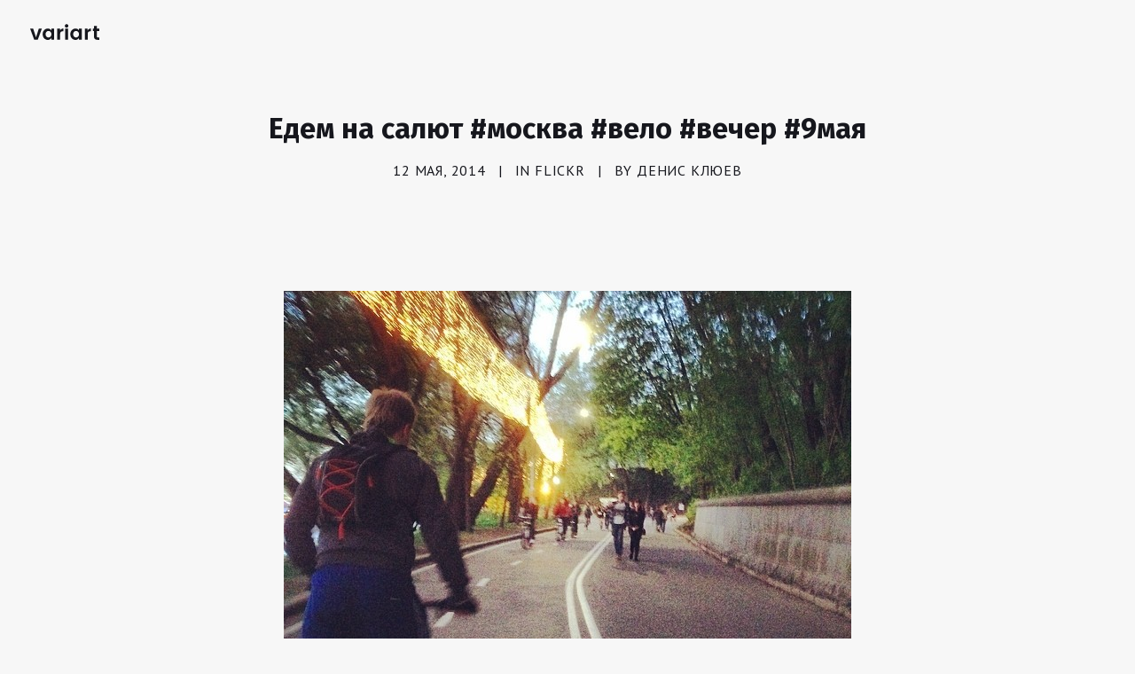

--- FILE ---
content_type: text/html; charset=UTF-8
request_url: https://variart.ru/edem-na-salyut-moskva-velo-vecher-9maya/
body_size: 9395
content:
<!DOCTYPE html>
<html class="no-touch" lang="ru-RU" xmlns="http://www.w3.org/1999/xhtml">
<head>
<meta http-equiv="Content-Type" content="text/html; charset=UTF-8">
<meta name="viewport" content="width=device-width, initial-scale=1">
<link rel="profile" href="http://gmpg.org/xfn/11">
<link rel="pingback" href="https://variart.ru/xmlrpc.php">
<title>Едем на салют #москва #вело #вечер #9мая | VARIART</title>

<!-- The SEO Framework Создано Сибрэ Вайэр -->
<link rel="canonical" href="https://variart.ru/edem-na-salyut-moskva-velo-vecher-9maya/" />
<meta property="og:type" content="article" />
<meta property="og:locale" content="ru_RU" />
<meta property="og:site_name" content="VARIART" />
<meta property="og:title" content="Едем на салют #москва #вело #вечер #9мая | VARIART" />
<meta property="og:url" content="https://variart.ru/edem-na-salyut-moskva-velo-vecher-9maya/" />
<meta property="og:image" content="https://variart.ru/wp-content/uploads/2023/02/9_14164506804_o.jpg" />
<meta property="og:image:width" content="640" />
<meta property="og:image:height" content="640" />
<meta name="twitter:card" content="summary_large_image" />
<meta name="twitter:title" content="Едем на салют #москва #вело #вечер #9мая | VARIART" />
<meta name="twitter:image" content="https://variart.ru/wp-content/uploads/2023/02/9_14164506804_o.jpg" />
<meta name="yandex-verification" content="1e11da19612f7795" />
<script type="application/ld+json">{"@context":"https://schema.org","@graph":[{"@type":"WebSite","@id":"https://variart.ru/#/schema/WebSite","url":"https://variart.ru/","name":"VARIART","alternateName":"VARIART | Фотограф Денис Клюев","description":"Фотограф Денис Клюев","inLanguage":"ru-RU","potentialAction":{"@type":"SearchAction","target":{"@type":"EntryPoint","urlTemplate":"https://variart.ru/search/{search_term_string}/"},"query-input":"required name=search_term_string"},"publisher":{"@type":"Organization","@id":"https://variart.ru/#/schema/Organization","name":"VARIART | Фотограф Денис Клюев","url":"https://variart.ru/","sameAs":["https://www.facebook.com/variart","https://www.instagram.com/variart.ru/","https://pinterest.com/variarts/"],"logo":{"@type":"ImageObject","url":"https://variart.ru/wp-content/uploads/2015/12/cropped-variart-logo-800x800-dark.png","contentUrl":"https://variart.ru/wp-content/uploads/2015/12/cropped-variart-logo-800x800-dark.png","width":512,"height":512,"inLanguage":"ru-RU","caption":", фотограф Денис Клюев"}}},{"@type":"WebPage","@id":"https://variart.ru/edem-na-salyut-moskva-velo-vecher-9maya/","url":"https://variart.ru/edem-na-salyut-moskva-velo-vecher-9maya/","name":"Едем на салют #москва #вело #вечер #9мая | VARIART","inLanguage":"ru-RU","isPartOf":{"@id":"https://variart.ru/#/schema/WebSite"},"breadcrumb":{"@type":"BreadcrumbList","@id":"https://variart.ru/#/schema/BreadcrumbList","itemListElement":[{"@type":"ListItem","position":1,"item":"https://variart.ru/","name":"VARIART"},{"@type":"ListItem","position":2,"item":"https://variart.ru/category/arhiv/","name":"Архив"},{"@type":"ListItem","position":3,"item":"https://variart.ru/category/arhiv/flickr/","name":"Flickr"},{"@type":"ListItem","position":4,"name":"Едем на салют #москва #вело #вечер #9мая"}]},"potentialAction":{"@type":"ReadAction","target":"https://variart.ru/edem-na-salyut-moskva-velo-vecher-9maya/"},"datePublished":"2014-05-12T00:20:28+00:00","dateModified":"2023-02-12T10:05:46+00:00","author":{"@type":"Person","@id":"https://variart.ru/#/schema/Person/15060c33eee761565f2542b59dee253a","name":"Денис Клюев","description":"Профессиональный фотограф, ui-дизайнер и Wordpress разработчик. Работал в нескольких крупных стартапах, it-компаниях и с большими заказчиками. В блоге пишу про свои фотосъемки, делюсь своим опытом и путешествиями."}}]}</script>
<!-- / The SEO Framework Создано Сибрэ Вайэр | 8.29ms meta | 0.13ms boot -->

<link rel='dns-prefetch' href='//fonts.googleapis.com' />
<link rel="alternate" type="application/rss+xml" title="VARIART &raquo; Лента" href="https://variart.ru/feed/" />
<link rel="alternate" type="application/rss+xml" title="VARIART &raquo; Лента комментариев" href="https://variart.ru/comments/feed/" />
<link rel="alternate" type="application/rss+xml" title="VARIART &raquo; Лента комментариев к &laquo;Едем на салют  #москва #вело #вечер #9мая&raquo;" href="https://variart.ru/edem-na-salyut-moskva-velo-vecher-9maya/feed/" />
<style id='wp-img-auto-sizes-contain-inline-css' type='text/css'>
img:is([sizes=auto i],[sizes^="auto," i]){contain-intrinsic-size:3000px 1500px}
/*# sourceURL=wp-img-auto-sizes-contain-inline-css */
</style>
<style id='classic-theme-styles-inline-css' type='text/css'>
/*! This file is auto-generated */
.wp-block-button__link{color:#fff;background-color:#32373c;border-radius:9999px;box-shadow:none;text-decoration:none;padding:calc(.667em + 2px) calc(1.333em + 2px);font-size:1.125em}.wp-block-file__button{background:#32373c;color:#fff;text-decoration:none}
/*# sourceURL=/wp-includes/css/classic-themes.min.css */
</style>
<link rel='stylesheet' id='uncodefont-google-css' href='//fonts.googleapis.com/css?family=PT+Sans%3Aregular%2Citalic%2C700%2C700italic%7CFira+Sans%3A300%2C300italic%2Cregular%2Citalic%2C500%2C500italic%2C700%2C700italic&#038;subset=latin%2Clatin-ext%2Ccyrillic-ext%2Ccyrillic&#038;ver=2.10.2' type='text/css' media='all' />
<link rel='stylesheet' id='uncode-style-css' href='https://variart.ru/wp-content/themes/uncode/library/css/style.css' type='text/css' media='all' />
<style id='uncode-style-inline-css' type='text/css'>

@media (min-width: 960px) { 
		.limit-width { max-width: 1200px; margin: auto;}
		.menu-container:not(.grid-filters) .menu-horizontal ul.menu-smart .megamenu-block-wrapper > .vc_row[data-parent="true"].limit-width:not(.row-parent-limit) { max-width: calc(1200px - 72px); }
		}
#changer-back-color { transition: background-color 1000ms cubic-bezier(0.25, 1, 0.5, 1) !important; } #changer-back-color > div { transition: opacity 1000ms cubic-bezier(0.25, 1, 0.5, 1) !important; } body.bg-changer-init.disable-hover .main-wrapper .style-light,  body.bg-changer-init.disable-hover .main-wrapper .style-light h1,  body.bg-changer-init.disable-hover .main-wrapper .style-light h2, body.bg-changer-init.disable-hover .main-wrapper .style-light h3, body.bg-changer-init.disable-hover .main-wrapper .style-light h4, body.bg-changer-init.disable-hover .main-wrapper .style-light h5, body.bg-changer-init.disable-hover .main-wrapper .style-light h6, body.bg-changer-init.disable-hover .main-wrapper .style-light a, body.bg-changer-init.disable-hover .main-wrapper .style-dark, body.bg-changer-init.disable-hover .main-wrapper .style-dark h1, body.bg-changer-init.disable-hover .main-wrapper .style-dark h2, body.bg-changer-init.disable-hover .main-wrapper .style-dark h3, body.bg-changer-init.disable-hover .main-wrapper .style-dark h4, body.bg-changer-init.disable-hover .main-wrapper .style-dark h5, body.bg-changer-init.disable-hover .main-wrapper .style-dark h6, body.bg-changer-init.disable-hover .main-wrapper .style-dark a { transition: color 1000ms cubic-bezier(0.25, 1, 0.5, 1) !important; }
/*# sourceURL=uncode-style-inline-css */
</style>
<link rel='stylesheet' id='uncode-custom-style-css' href='https://variart.ru/wp-content/themes/uncode/library/css/style-custom.css?ver=2.10.3' type='text/css' media='all' />
<link rel='stylesheet' id='child-style-css' href='https://variart.ru/wp-content/themes/variart/style.css' type='text/css' media='all' />
<link rel='stylesheet' id='uncode-icons-css' href='https://variart.ru/wp-content/themes/uncode/library/css/uncode-icons.css?ver=2.10.3' type='text/css' media='all' />
<script type="text/javascript" id="uncode-init-js-extra">
/* <![CDATA[ */
var SiteParameters = {"days":"\u0434\u043d\u0435\u0439","hours":"\u0447\u0430\u0441.","minutes":"\u043c\u0438\u043d.","seconds":"\u0441\u0435\u043a.","constant_scroll":"off","scroll_speed":"1000","parallax_factor":"0.3","loading":"\u041e\u0434\u043d\u0443 \u0441\u0435\u043a\u0443\u043d\u0434\u0443...","slide_name":"slide","slide_footer":"footer","ajax_url":"https://variart.ru/wp-admin/admin-ajax.php","nonce_adaptive_images":"63511fc673","nonce_srcset_async":"d28a5d8c7b","enable_debug":"","block_mobile_videos":"","is_frontend_editor":"","main_width":["1200","px"],"mobile_parallax_allowed":"","listen_for_screen_update":"1","wireframes_plugin_active":"","sticky_elements":"off","resize_quality":"90","register_metadata":"","bg_changer_time":"1000","update_wc_fragments":"1","optimize_shortpixel_image":"","menu_mobile_offcanvas_gap":"45","custom_cursor_selector":"[href], .trigger-overlay, .owl-next, .owl-prev, .owl-dot, input[type=\"submit\"], input[type=\"checkbox\"], button[type=\"submit\"], a[class^=\"ilightbox\"], .ilightbox-thumbnail, .ilightbox-prev, .ilightbox-next, .overlay-close, .unmodal-close, .qty-inset \u003E span, .share-button li, .uncode-post-titles .tmb.tmb-click-area, .btn-link, .tmb-click-row .t-inside, .lg-outer button, .lg-thumb img, a[data-lbox], .uncode-close-offcanvas-overlay, .uncode-nav-next, .uncode-nav-prev, .uncode-nav-index","mobile_parallax_animation":"","lbox_enhanced":"1","native_media_player":"1","vimeoPlayerParams":"?autoplay=0","ajax_filter_key_search":"key","ajax_filter_key_unfilter":"unfilter","index_pagination_disable_scroll":"","index_pagination_scroll_to":"","uncode_wc_popup_cart_qty":"","disable_hover_hack":"","uncode_nocookie":"","menuHideOnClick":"1","menuShowOnClick":"","smoothScroll":"off","smoothScrollDisableHover":"","smoothScrollQuery":"960","uncode_force_onepage_dots":"","uncode_smooth_scroll_safe":"","uncode_lb_add_galleries":", .gallery","uncode_lb_add_items":", .gallery .gallery-item a","uncode_prev_label":"Previous","uncode_next_label":"Next","uncode_slide_label":"Slide","uncode_share_label":"Share on %","uncode_has_ligatures":"","uncode_is_accessible":"1","uncode_carousel_itemSelector":"*:not(.hidden)","uncode_limit_width":"1200px"};
//# sourceURL=uncode-init-js-extra
/* ]]> */
</script>
<script type="text/javascript" src="https://variart.ru/wp-content/themes/uncode/library/js/init.min.js?ver=2.10.3" id="uncode-init-js"></script>
<script type="text/javascript" src="https://variart.ru/wp-includes/js/jquery/jquery.min.js?ver=3.7.1" id="jquery-core-js"></script>
<script type="text/javascript" src="https://variart.ru/wp-includes/js/jquery/jquery-migrate.min.js?ver=3.4.1" id="jquery-migrate-js"></script>
<script></script><link rel="https://api.w.org/" href="https://variart.ru/wp-json/" /><link rel="alternate" title="JSON" type="application/json" href="https://variart.ru/wp-json/wp/v2/posts/79327" /><link rel="EditURI" type="application/rsd+xml" title="RSD" href="https://variart.ru/xmlrpc.php?rsd" />
<link rel="icon" href="https://variart.ru/wp-content/uploads/2015/12/cropped-variart-logo-800x800-dark-32x32.png" sizes="32x32" />
<link rel="icon" href="https://variart.ru/wp-content/uploads/2015/12/cropped-variart-logo-800x800-dark-192x192.png" sizes="192x192" />
<link rel="apple-touch-icon" href="https://variart.ru/wp-content/uploads/2015/12/cropped-variart-logo-800x800-dark-180x180.png" />
<meta name="msapplication-TileImage" content="https://variart.ru/wp-content/uploads/2015/12/cropped-variart-logo-800x800-dark-270x270.png" />
<noscript><style> .wpb_animate_when_almost_visible { opacity: 1; }</style></noscript><style id='global-styles-inline-css' type='text/css'>
:root{--wp--preset--aspect-ratio--square: 1;--wp--preset--aspect-ratio--4-3: 4/3;--wp--preset--aspect-ratio--3-4: 3/4;--wp--preset--aspect-ratio--3-2: 3/2;--wp--preset--aspect-ratio--2-3: 2/3;--wp--preset--aspect-ratio--16-9: 16/9;--wp--preset--aspect-ratio--9-16: 9/16;--wp--preset--color--black: #000000;--wp--preset--color--cyan-bluish-gray: #abb8c3;--wp--preset--color--white: #ffffff;--wp--preset--color--pale-pink: #f78da7;--wp--preset--color--vivid-red: #cf2e2e;--wp--preset--color--luminous-vivid-orange: #ff6900;--wp--preset--color--luminous-vivid-amber: #fcb900;--wp--preset--color--light-green-cyan: #7bdcb5;--wp--preset--color--vivid-green-cyan: #00d084;--wp--preset--color--pale-cyan-blue: #8ed1fc;--wp--preset--color--vivid-cyan-blue: #0693e3;--wp--preset--color--vivid-purple: #9b51e0;--wp--preset--gradient--vivid-cyan-blue-to-vivid-purple: linear-gradient(135deg,rgb(6,147,227) 0%,rgb(155,81,224) 100%);--wp--preset--gradient--light-green-cyan-to-vivid-green-cyan: linear-gradient(135deg,rgb(122,220,180) 0%,rgb(0,208,130) 100%);--wp--preset--gradient--luminous-vivid-amber-to-luminous-vivid-orange: linear-gradient(135deg,rgb(252,185,0) 0%,rgb(255,105,0) 100%);--wp--preset--gradient--luminous-vivid-orange-to-vivid-red: linear-gradient(135deg,rgb(255,105,0) 0%,rgb(207,46,46) 100%);--wp--preset--gradient--very-light-gray-to-cyan-bluish-gray: linear-gradient(135deg,rgb(238,238,238) 0%,rgb(169,184,195) 100%);--wp--preset--gradient--cool-to-warm-spectrum: linear-gradient(135deg,rgb(74,234,220) 0%,rgb(151,120,209) 20%,rgb(207,42,186) 40%,rgb(238,44,130) 60%,rgb(251,105,98) 80%,rgb(254,248,76) 100%);--wp--preset--gradient--blush-light-purple: linear-gradient(135deg,rgb(255,206,236) 0%,rgb(152,150,240) 100%);--wp--preset--gradient--blush-bordeaux: linear-gradient(135deg,rgb(254,205,165) 0%,rgb(254,45,45) 50%,rgb(107,0,62) 100%);--wp--preset--gradient--luminous-dusk: linear-gradient(135deg,rgb(255,203,112) 0%,rgb(199,81,192) 50%,rgb(65,88,208) 100%);--wp--preset--gradient--pale-ocean: linear-gradient(135deg,rgb(255,245,203) 0%,rgb(182,227,212) 50%,rgb(51,167,181) 100%);--wp--preset--gradient--electric-grass: linear-gradient(135deg,rgb(202,248,128) 0%,rgb(113,206,126) 100%);--wp--preset--gradient--midnight: linear-gradient(135deg,rgb(2,3,129) 0%,rgb(40,116,252) 100%);--wp--preset--font-size--small: 13px;--wp--preset--font-size--medium: 20px;--wp--preset--font-size--large: 36px;--wp--preset--font-size--x-large: 42px;--wp--preset--spacing--20: 0.44rem;--wp--preset--spacing--30: 0.67rem;--wp--preset--spacing--40: 1rem;--wp--preset--spacing--50: 1.5rem;--wp--preset--spacing--60: 2.25rem;--wp--preset--spacing--70: 3.38rem;--wp--preset--spacing--80: 5.06rem;--wp--preset--shadow--natural: 6px 6px 9px rgba(0, 0, 0, 0.2);--wp--preset--shadow--deep: 12px 12px 50px rgba(0, 0, 0, 0.4);--wp--preset--shadow--sharp: 6px 6px 0px rgba(0, 0, 0, 0.2);--wp--preset--shadow--outlined: 6px 6px 0px -3px rgb(255, 255, 255), 6px 6px rgb(0, 0, 0);--wp--preset--shadow--crisp: 6px 6px 0px rgb(0, 0, 0);}:where(.is-layout-flex){gap: 0.5em;}:where(.is-layout-grid){gap: 0.5em;}body .is-layout-flex{display: flex;}.is-layout-flex{flex-wrap: wrap;align-items: center;}.is-layout-flex > :is(*, div){margin: 0;}body .is-layout-grid{display: grid;}.is-layout-grid > :is(*, div){margin: 0;}:where(.wp-block-columns.is-layout-flex){gap: 2em;}:where(.wp-block-columns.is-layout-grid){gap: 2em;}:where(.wp-block-post-template.is-layout-flex){gap: 1.25em;}:where(.wp-block-post-template.is-layout-grid){gap: 1.25em;}.has-black-color{color: var(--wp--preset--color--black) !important;}.has-cyan-bluish-gray-color{color: var(--wp--preset--color--cyan-bluish-gray) !important;}.has-white-color{color: var(--wp--preset--color--white) !important;}.has-pale-pink-color{color: var(--wp--preset--color--pale-pink) !important;}.has-vivid-red-color{color: var(--wp--preset--color--vivid-red) !important;}.has-luminous-vivid-orange-color{color: var(--wp--preset--color--luminous-vivid-orange) !important;}.has-luminous-vivid-amber-color{color: var(--wp--preset--color--luminous-vivid-amber) !important;}.has-light-green-cyan-color{color: var(--wp--preset--color--light-green-cyan) !important;}.has-vivid-green-cyan-color{color: var(--wp--preset--color--vivid-green-cyan) !important;}.has-pale-cyan-blue-color{color: var(--wp--preset--color--pale-cyan-blue) !important;}.has-vivid-cyan-blue-color{color: var(--wp--preset--color--vivid-cyan-blue) !important;}.has-vivid-purple-color{color: var(--wp--preset--color--vivid-purple) !important;}.has-black-background-color{background-color: var(--wp--preset--color--black) !important;}.has-cyan-bluish-gray-background-color{background-color: var(--wp--preset--color--cyan-bluish-gray) !important;}.has-white-background-color{background-color: var(--wp--preset--color--white) !important;}.has-pale-pink-background-color{background-color: var(--wp--preset--color--pale-pink) !important;}.has-vivid-red-background-color{background-color: var(--wp--preset--color--vivid-red) !important;}.has-luminous-vivid-orange-background-color{background-color: var(--wp--preset--color--luminous-vivid-orange) !important;}.has-luminous-vivid-amber-background-color{background-color: var(--wp--preset--color--luminous-vivid-amber) !important;}.has-light-green-cyan-background-color{background-color: var(--wp--preset--color--light-green-cyan) !important;}.has-vivid-green-cyan-background-color{background-color: var(--wp--preset--color--vivid-green-cyan) !important;}.has-pale-cyan-blue-background-color{background-color: var(--wp--preset--color--pale-cyan-blue) !important;}.has-vivid-cyan-blue-background-color{background-color: var(--wp--preset--color--vivid-cyan-blue) !important;}.has-vivid-purple-background-color{background-color: var(--wp--preset--color--vivid-purple) !important;}.has-black-border-color{border-color: var(--wp--preset--color--black) !important;}.has-cyan-bluish-gray-border-color{border-color: var(--wp--preset--color--cyan-bluish-gray) !important;}.has-white-border-color{border-color: var(--wp--preset--color--white) !important;}.has-pale-pink-border-color{border-color: var(--wp--preset--color--pale-pink) !important;}.has-vivid-red-border-color{border-color: var(--wp--preset--color--vivid-red) !important;}.has-luminous-vivid-orange-border-color{border-color: var(--wp--preset--color--luminous-vivid-orange) !important;}.has-luminous-vivid-amber-border-color{border-color: var(--wp--preset--color--luminous-vivid-amber) !important;}.has-light-green-cyan-border-color{border-color: var(--wp--preset--color--light-green-cyan) !important;}.has-vivid-green-cyan-border-color{border-color: var(--wp--preset--color--vivid-green-cyan) !important;}.has-pale-cyan-blue-border-color{border-color: var(--wp--preset--color--pale-cyan-blue) !important;}.has-vivid-cyan-blue-border-color{border-color: var(--wp--preset--color--vivid-cyan-blue) !important;}.has-vivid-purple-border-color{border-color: var(--wp--preset--color--vivid-purple) !important;}.has-vivid-cyan-blue-to-vivid-purple-gradient-background{background: var(--wp--preset--gradient--vivid-cyan-blue-to-vivid-purple) !important;}.has-light-green-cyan-to-vivid-green-cyan-gradient-background{background: var(--wp--preset--gradient--light-green-cyan-to-vivid-green-cyan) !important;}.has-luminous-vivid-amber-to-luminous-vivid-orange-gradient-background{background: var(--wp--preset--gradient--luminous-vivid-amber-to-luminous-vivid-orange) !important;}.has-luminous-vivid-orange-to-vivid-red-gradient-background{background: var(--wp--preset--gradient--luminous-vivid-orange-to-vivid-red) !important;}.has-very-light-gray-to-cyan-bluish-gray-gradient-background{background: var(--wp--preset--gradient--very-light-gray-to-cyan-bluish-gray) !important;}.has-cool-to-warm-spectrum-gradient-background{background: var(--wp--preset--gradient--cool-to-warm-spectrum) !important;}.has-blush-light-purple-gradient-background{background: var(--wp--preset--gradient--blush-light-purple) !important;}.has-blush-bordeaux-gradient-background{background: var(--wp--preset--gradient--blush-bordeaux) !important;}.has-luminous-dusk-gradient-background{background: var(--wp--preset--gradient--luminous-dusk) !important;}.has-pale-ocean-gradient-background{background: var(--wp--preset--gradient--pale-ocean) !important;}.has-electric-grass-gradient-background{background: var(--wp--preset--gradient--electric-grass) !important;}.has-midnight-gradient-background{background: var(--wp--preset--gradient--midnight) !important;}.has-small-font-size{font-size: var(--wp--preset--font-size--small) !important;}.has-medium-font-size{font-size: var(--wp--preset--font-size--medium) !important;}.has-large-font-size{font-size: var(--wp--preset--font-size--large) !important;}.has-x-large-font-size{font-size: var(--wp--preset--font-size--x-large) !important;}
/*# sourceURL=global-styles-inline-css */
</style>
</head>
<body class="wp-singular post-template-default single single-post postid-79327 single-format-image wp-theme-uncode wp-child-theme-variart  style-color-lxmt-bg hormenu-position-left megamenu-full-submenu hmenu hmenu-position-right header-full-width main-center-align menu-mobile-transparent textual-accent-color menu-mobile-default mobile-parallax-not-allowed ilb-no-bounce uncode-empty-menu-mobile qw-body-scroll-disabled no-qty-fx uncode-accessible wpb-js-composer js-comp-ver-8.7.1.2 vc_responsive" data-border="0">


		<a href="#sections-container" class="screen-reader-shortcut btn btn-hover-nobg btn-accent btn-shadow btn-shadow-lg">Skip to main content</a>
			<div id="vh_layout_help"></div><div class="body-borders" data-border="0"><div class="top-border body-border-shadow"></div><div class="right-border body-border-shadow"></div><div class="bottom-border body-border-shadow"></div><div class="left-border body-border-shadow"></div><div class="top-border style-light-bg"></div><div class="right-border style-light-bg"></div><div class="bottom-border style-light-bg"></div><div class="left-border style-light-bg"></div></div>	<div class="box-wrapper">
		<div class="box-container">
		<script type="text/javascript" id="initBox">UNCODE.initBox();</script>
		<div class="menu-wrapper menu-no-arrows">
													
													<header id="masthead" class="navbar menu-primary menu-light submenu-light menu-transparent menu-add-padding style-light-original single-h-padding menu-absolute menu-with-logo">
														<div class="menu-container style-color-lxmt-bg menu-no-borders needs-after" role="navigation">
															<div class="row-menu">
																<div class="row-menu-inner">
																	<div id="logo-container-mobile" class="col-lg-0 logo-container middle">
																		<div id="main-logo" class="navbar-header style-light">
																			<a href="https://variart.ru/" class="navbar-brand" data-minheight="14" aria-label="VARIART"><div class="html-code main-logo logo-skinnable" data-maxheight="18" style="height: 18px;"><canvas class="logo-canvas" height="18" width="78"></canvas><svg preserveAspectRatio="xMinYMin" version="1.1" id="Layer_1-1227954296" x="0px" y="0px" width="78px" height="18px" viewBox="0 0 78 18" xml:space="preserve" enable-background="new 0 0 78 18">
<style type="text/css">
	.st0{fill:#231F20;}
</style>
<g id="XMLID_2_-1227954296">
	<path id="XMLID_3_-1227954296" class="st0" d="M0,5.3h3.4l3.2,9.8l3.2-9.8h3.4L8.6,17.8h-4L0,5.3z"/>
	<path id="XMLID_5_-1227954296" class="st0" d="M15.8,16.2c-1.1-1.2-1.7-2.8-1.7-4.6c0-1.9,0.6-3.4,1.7-4.6c1.1-1.2,2.5-1.8,4.2-1.8
		s3,0.7,3.9,2.1V5.3h3.2v12.5H24v-2.1C23,17.2,21.7,18,20,18C18.4,18,17,17.4,15.8,16.2z M23,14.3c0.7-0.7,1-1.6,1-2.7
		c0-1.1-0.3-2-1-2.7c-0.7-0.7-1.4-1-2.3-1c-0.9,0-1.7,0.3-2.3,1c-0.7,0.6-1,1.5-1,2.7c0,1.1,0.3,2,1,2.7c0.7,0.7,1.4,1,2.3,1
		C21.6,15.2,22.3,14.9,23,14.3z"/>
	<path id="XMLID_8_-1227954296" class="st0" d="M33.7,5.3v2.2c0.8-1.6,2.1-2.4,3.7-2.4v3.2h-0.8c-0.9,0-1.7,0.2-2.1,0.7
		c-0.5,0.5-0.7,1.3-0.7,2.4v6.3h-3.2V5.3H33.7z"/>
	<path id="XMLID_10_-1227954296" class="st0" d="M43.1,2.2c0,0.5-0.2,1-0.6,1.4c-0.4,0.4-0.8,0.6-1.4,0.6c-0.5,0-1-0.2-1.4-0.6
		c-0.4-0.4-0.6-0.8-0.6-1.4c0-0.5,0.2-1,0.6-1.4c0.4-0.4,0.8-0.6,1.4-0.6c0.5,0,1,0.2,1.4,0.6C42.9,1.2,43.1,1.6,43.1,2.2z
		 M39.6,17.8V5.3h3.2v12.5H39.6z"/>
	<path id="XMLID_13_-1227954296" class="st0" d="M47,16.2c-1.1-1.2-1.7-2.8-1.7-4.6c0-1.9,0.6-3.4,1.7-4.6c1.1-1.2,2.5-1.8,4.2-1.8
		c1.7,0,3,0.7,3.9,2.1V5.3h3.2v12.5h-3.2v-2.1c-0.9,1.5-2.3,2.3-3.9,2.3C49.5,18,48.1,17.4,47,16.2z M54.1,14.3c0.7-0.7,1-1.6,1-2.7
		c0-1.1-0.3-2-1-2.7c-0.7-0.7-1.4-1-2.3-1c-0.9,0-1.7,0.3-2.3,1c-0.7,0.6-1,1.5-1,2.7c0,1.1,0.3,2,1,2.7c0.7,0.7,1.4,1,2.3,1
		C52.7,15.2,53.5,14.9,54.1,14.3z"/>
	<path id="XMLID_16_-1227954296" class="st0" d="M64.8,5.3v2.2c0.8-1.6,2.1-2.4,3.7-2.4v3.2h-0.8c-0.9,0-1.7,0.2-2.1,0.7
		c-0.5,0.5-0.7,1.3-0.7,2.4v6.3h-3.2V5.3H64.8z"/>
	<path id="XMLID_18_-1227954296" class="st0" d="M76.5,15.2H78v2.7h-2c-1.3,0-2.3-0.3-3-0.9c-0.7-0.6-1-1.6-1-2.9V7.9h-1.3V5.3H72V2.2h3.2v3.1
		H78v2.6h-2.8V14c0,0.4,0.1,0.7,0.3,0.9C75.7,15.1,76,15.2,76.5,15.2z"/>
</g>
</svg>
</div></a>
																		</div>
																		<div class="mmb-container"><div class="mobile-additional-icons"></div><div class="mobile-menu-button mobile-menu-button-light lines-button" aria-label="Toggle menu" role="button" tabindex="0"><span class="lines"><span></span></span></div></div>
																	</div>
																	<div class="col-lg-12 main-menu-container middle">
																		<div class="menu-horizontal ">
																			<div class="menu-horizontal-inner">
																				<div class="uncode-close-offcanvas-mobile lines-button close navbar-mobile-el"><span class="lines"></span></div></div>
						
																		</div>
																	</div>
																</div>
															</div></div>
													</header>
												</div>			<script type="text/javascript" id="fixMenuHeight">UNCODE.fixMenuHeight();</script>
						<div class="main-wrapper">
				<div class="main-container">
					<div class="page-wrapper" role="main">
						<div class="sections-container" id="sections-container">
<div id="page-header"><div class="header-basic style-light">
													<div class="background-element header-wrapper header-only-text" data-height="20" style="min-height: 200px;">
													<div class="header-main-container limit-width">
															<div class="header-content header-center header-middle header-align-center">
																<div class="header-content-inner" >
																	<h1 class="header-title h1"><span>Едем на салют  #москва #вело #вечер #9мая</span></h1><div class="post-info"><div class="date-info">12 мая, 2014</div><div class="category-info"><span>|</span>In <a href="https://variart.ru/category/arhiv/flickr/" title="View all posts in Flickr">Flickr</a></div><div class="author-info"><span>|</span>By <a href="https://variart.ru/author/denkly/">Денис Клюев</a></div></div>
																</div>
															</div>
														</div></div>
												</div></div><script type="text/javascript">UNCODE.initHeader();</script><article id="post-79327" class="page-body style-color-lxmt-bg post-79327 post type-post status-publish format-image has-post-thumbnail hentry category-flickr post_format-post-format-image">
          <div class="post-wrapper">
          	<div class="post-body"><div class="post-content un-no-sidebar-layout"><div class="row-container">
		  					<div class="row row-parent style-light double-top-padding double-bottom-padding">
									<div style="text-align: center;"><img decoding="async" src="https://variart.ru/wp-content/uploads/2023/02/9_14164506804_o.jpg" title="" >
</div>
<div class="post-tag-share-container flex-center"></div>
								</div>
							</div></div></div><div class="row-container row-navigation row-navigation-light">
		  					<div class="row row-parent style-light">
									<div class="post-navigation">
									<ul class="navigation"><li class="page-prev"><span class="btn-container"><a class="btn btn-link text-default-color btn-icon-left" href="https://variart.ru/opel-corsa-opc-nochnaya-vstrecha/" rel="prev"><i class="fa fa-angle-left"></i><span>Opel Corsa OPC, Ночная встреча</span></a></span></li><li class="page-next"><span class="btn-container"><a class="btn btn-link text-default-color btn-icon-right" href="https://variart.ru/nu-nakonets-to-pyatnitsa-interesno-kak-budet-smotretsya-velobagazhnik-s-zheltym-velikom-na-kryshe-moskva-avto-opel-korsa-opc_club-opel_opc-opel-corsa-corsaopc-corsavxr-ultimatevxrs/" rel="next"><span>Ну наконец-то пятница Интересно, как будет смотреться велобагажник с желтым великом на крыше?</span><i class="fa fa-angle-right"></i></a></span></li></ul><!-- .navigation -->
							</div><!-- .post-navigation -->
								</div>
							</div>
          </div>
        </article>								</div><!-- sections container -->
							</div><!-- page wrapper -->
												<footer id="colophon" class="site-footer" role="contentinfo">
							<div class="row-container style-color-366714-bg footer-last">
		  					<div class="row row-parent style-dark no-top-padding no-h-padding no-bottom-padding">
									<div class="site-info uncell col-lg-6 pos-middle text-left"><p>© Денис Клюев. Все права защищены.</p>
<p><a href="https://idsn.ru">Создание Сайта — IDSN.RU</a></p>
</div><!-- site info --><div class="uncell col-lg-6 pos-middle text-right"><div class="social-icon icon-box icon-box-top icon-inline"><a href="https://www.behance.net/variart" target="_blank"><i class="fa fa-behance"></i></a></div><div class="social-icon icon-box icon-box-top icon-inline"><a href="https://www.youtube.com/channel/UCM5J6EQCVrl8zrZS-iBm1yQ" target="_blank"><i class="fa fa-youtube"></i></a></div><div class="social-icon icon-box icon-box-top icon-inline"><a href="https://dribbble.com/idsn" target="_blank"><i class="fa fa-dribbble"></i></a></div><div class="social-icon icon-box icon-box-top icon-inline"><a href="https://www.drive2.ru/users/variart" target="_blank"><i class="fa fa-automobile"></i></a></div><div class="social-icon icon-box icon-box-top icon-inline"><a href="https://t.me/theidsn" target="_blank"><i class="fa fa-telegram"></i></a></div><div class="social-icon icon-box icon-box-top icon-inline"><a href="https://www.pinterest.com/variarts/" target="_blank"><i class="fa fa-pinterest"></i></a></div></div>
								</div>
							</div>						</footer>
																	</div><!-- main container -->
				</div><!-- main wrapper -->
							</div><!-- box container -->
					</div><!-- box wrapper -->
		
		
	<script type="speculationrules">
{"prefetch":[{"source":"document","where":{"and":[{"href_matches":"/*"},{"not":{"href_matches":["/wp-*.php","/wp-admin/*","/wp-content/uploads/*","/wp-content/*","/wp-content/plugins/*","/wp-content/themes/variart/*","/wp-content/themes/uncode/*","/*\\?(.+)"]}},{"not":{"selector_matches":"a[rel~=\"nofollow\"]"}},{"not":{"selector_matches":".no-prefetch, .no-prefetch a"}}]},"eagerness":"conservative"}]}
</script>
<!-- Yandex.Metrika counter --> <script type="text/javascript"> (function (d, w, c) { (w[c] = w[c] || []).push(function() { try { w.yaCounter27084140 = new Ya.Metrika({ id:27084140, clickmap:true, trackLinks:true, accurateTrackBounce:true }); } catch(e) { } }); var n = d.getElementsByTagName("script")[0], s = d.createElement("script"), f = function () { n.parentNode.insertBefore(s, n); }; s.type = "text/javascript"; s.async = true; s.src = "https://mc.yandex.ru/metrika/watch.js"; if (w.opera == "[object Opera]") { d.addEventListener("DOMContentLoaded", f, false); } else { f(); } })(document, window, "yandex_metrika_callbacks"); </script> <noscript><div><img src="https://mc.yandex.ru/watch/27084140" style="position:absolute; left:-9999px;" alt="" /></div></noscript> <!-- /Yandex.Metrika counter -->
<!-- VK Pixel Code --><script type="text/javascript">(window.Image ? (new Image()) : document.createElement('img')).src = 'https://vk.com/rtrg?p=VK-RTRG-119755-cohIp';</script><!-- End VK Pixel Code --><script type="text/javascript" src="https://variart.ru/wp-content/themes/uncode/library/js/plugins.min.js?ver=2.10.3" id="uncode-plugins-js"></script>
<script type="text/javascript" src="https://variart.ru/wp-content/themes/uncode/library/js/app.min.js?ver=2.10.3" id="uncode-app-js"></script>
<script type="text/javascript" src="https://variart.ru/wp-includes/js/comment-reply.min.js?ver=6.9" id="comment-reply-js" async="async" data-wp-strategy="async" fetchpriority="low"></script>
<script></script><script type="text/javascript">
(function($) {
    "use strict";
    $(function () {
		var $inputs = $('input[placeholder], textarea[placeholder]');
		$inputs.each(function(key, val){
       		var placeholder = $(val).attr('placeholder');
       		$(val).attr('aria-label', placeholder);
    	});
		var $akismetFlds = $('.akismet-fields-container');
		$akismetFlds.each(function(key, val){
       		var prefix = $(val).attr('data-prefix'),
				$akismetLbls = $('label', val);
			$akismetLbls.each(function(key2, val2){
				var forAtt = $(val2).attr('for');
				if ( forAtt === '' || typeof forAtt === 'undefined' ) {
					$(val2).attr('for', 'akis_' + prefix);
					$('input, textarea', val2).attr('id', 'akis_' + prefix);
				}
			});
    	});
    });
})(jQuery);
</script>
	</body>
</html>
